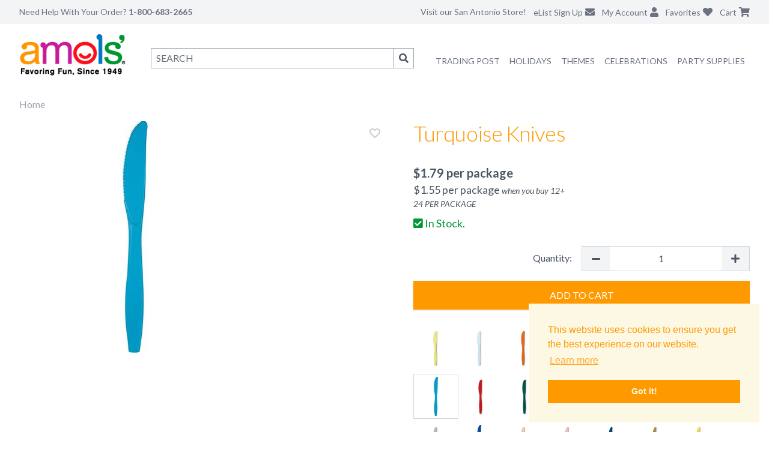

--- FILE ---
content_type: text/html; charset=utf-8
request_url: https://www.amols.com/light-green-tableware/turquoise-knives
body_size: 11582
content:
<!DOCTYPE html><html lang="en"><head><meta charSet="utf-8" data-next-head=""/><meta name="description" content="Brighten any party table with our vibrant solid color plastic Turquoise Knives. These functional party accessories are made out of durable plastic. Match " data-next-head=""/><meta name="keywords" content="" data-next-head=""/><meta name="viewport" content="height=device-height, width=device-width, initial-scale=1.0, minimum-scale=1.0, maximum-scale=1.0, user-scalable=no, target-densitydpi=device-dpi" data-next-head=""/><title data-next-head="">Turquoise Knives | Fiesta Party Supplies</title><link rel="canonical" href="https://www.amols.com/party-supplies/turquoise-knives" data-next-head=""/><meta property="og:title" content="Turquoise Knives | Fiesta Party Supplies" data-next-head=""/><meta property="og:type" content="product" data-next-head=""/><meta property="og:price:amount" content="1.79" data-next-head=""/><meta property="og:price:currency" content="USD" data-next-head=""/><meta property="og:image" content="https://cdn11.bigcommerce.com/s-zyoyn7az6r/products/11678/images/11905/turquoise%252520forks__85524.1728164963.386.513.jpg?c=1" data-next-head=""/><meta charSet="UTF-8"/><meta http-equiv="x-ua-compatible" content="ie=edge"/><link rel="shortcut icon" type="image/vnd.microsoft.icon" href="/icons/favicon.ico"/><link rel="apple-touch-icon" sizes="57x57" href="/icons/apple-icon-57x57.png"/><link rel="apple-touch-icon" sizes="60x60" href="/icons/apple-icon-60x60.png"/><link rel="apple-touch-icon" sizes="72x72" href="/icons/apple-icon-72x72.png"/><link rel="apple-touch-icon" sizes="76x76" href="/icons/apple-icon-76x76.png"/><link rel="apple-touch-icon" sizes="114x114" href="/icons/apple-icon-114x114.png"/><link rel="apple-touch-icon" sizes="120x120" href="/icons/apple-icon-120x120.png"/><link rel="apple-touch-icon" sizes="144x144" href="/icons/apple-icon-144x144.png"/><link rel="apple-touch-icon" sizes="152x152" href="/icons/apple-icon-152x152.png"/><link rel="apple-touch-icon" sizes="180x180" href="/icons/apple-icon-180x180.png"/><meta content="yes" name="apple-mobile-web-app-capable"/><meta name="apple-mobile-web-app-status-bar-style" content="black-translucent"/><link rel="icon" type="image/png" href="/icons/android-icon-192x192.png" sizes="192x192"/><link rel="icon" type="image/png" href="/icons/android-icon-144x144.png" sizes="144x144"/><link rel="icon" type="image/png" href="/icons/android-icon-36x36.png" sizes="36x36"/><link rel="icon" type="image/png" href="/icons/android-icon-48x48.png" sizes="48x48"/><link rel="icon" type="image/png" href="/icons/android-icon-72x72.png" sizes="72x72"/><link rel="icon" type="image/png" href="/icons/android-icon-96x96.png" sizes="96x96"/><link rel="icon" type="image/png" href="/icons/favicon-96x96.png" sizes="96x96"/><link rel="icon" type="image/png" href="/icons/favicon-16x16.png" sizes="16x16"/><link rel="icon" type="image/png" href="/icons/favicon-32x32.png" sizes="32x32"/><link rel="stylesheet" type="text/css" href="https://cdn.jsdelivr.net/npm/cookieconsent@3/build/cookieconsent.min.css"/><link href="https://fonts.googleapis.com/css?family=Lato:100,300,400,700,900,100italic,300italic,400italic,700italic,900italic" rel="stylesheet"/><script defer="" src="https://js.braintreegateway.com/web/dropin/1.18.0/js/dropin.min.js"></script><link href="https://cdnjs.cloudflare.com/ajax/libs/font-awesome/5.15.2/css/all.min.css" rel="stylesheet" media="all"/><script>
    function trackEvent(category, action, label, value) {
      console.log(category, action, label, value);
      if (typeof gtag !== 'undefined') {
        gtag("event", action, {
          event_category: category,
          event_label: label,
          value: value
        });
      }
    }
  </script><script async="" src="https://www.googletagmanager.com/gtag/js?id=G-Q97Z2M59VZ"></script><script>
        window.dataLayer = window.dataLayer || [];
        function gtag(){dataLayer.push(arguments);}
        gtag('js', new Date());

        if ('UA-689181-1' != '') {
          gtag('config', 'UA-689181-1', {
            page_path: window.location.pathname
          });
        }
        if ('AW-1070319156' != '') {
          gtag('config', 'AW-1070319156', {
            page_path: window.location.pathname
          });
        }
        if ('G-Q97Z2M59VZ' != '') {
          gtag('config', 'G-Q97Z2M59VZ', {
            page_path: window.location.pathname
          });
        }
      </script><script>
      !function(f,b,e,v,n,t,s){if(f.fbq)return;n=f.fbq=function(){n.callMethod?
      n.callMethod.apply(n,arguments):n.queue.push(arguments)};if(!f._fbq)f._fbq=n;
      n.push=n;n.loaded=!0;n.version='2.0';n.queue=[];t=b.createElement(e);t.async=!0;
      t.src=v;s=b.getElementsByTagName(e)[0];s.parentNode.insertBefore(t,s)}(window,
      document,'script','https://connect.facebook.net/en_US/fbevents.js');
      // Insert Your Facebook Pixel ID below.
      fbq('init', '1091424711014860');
    </script><script>
      var ALGOLIA_INSIGHTS_SRC = "https://cdn.jsdelivr.net/npm/search-insights@2.1.0";

      !function(e,a,t,n,s,i,c){e.AlgoliaAnalyticsObject=s,e[s]=e[s]||function(){
      (e[s].queue=e[s].queue||[]).push(arguments)},i=a.createElement(t),c=a.getElementsByTagName(t)[0],
      i.async=1,i.src=n,c.parentNode.insertBefore(i,c)
      }(window,document,"script",ALGOLIA_INSIGHTS_SRC,"aa");

      aa('init', {
        appId: 'AW0BR2LES2',
        apiKey: 'db9891a9f3f93dc492d9f5a7bd55f9ff',
      });
    </script><script>
      (function(c,l,a,r,i,t,y){
        c[a]=c[a]||function(){(c[a].q=c[a].q||[]).push(arguments)};
        t=l.createElement(r);t.async=1;t.src="https://www.clarity.ms/tag/"+i;
        y=l.getElementsByTagName(r)[0];y.parentNode.insertBefore(t,y);
      })(window, document, "clarity", "script", "pq6yc08pyj");
    </script><script defer="" type="text/javascript">
      var sa_products_count = 5;
      var sa_date_format = 'F j, Y';
      function saLoadScript(src) {
        var js = window.document.createElement("script");
        js.src = src;
        js.type = "text/javascript";
        document.getElementsByTagName("head")[0].appendChild(js);
      }
    </script><link rel="preload" href="/_next/static/css/9f868a755472c7c5.css" as="style"/><link rel="stylesheet" href="/_next/static/css/9f868a755472c7c5.css" data-n-g=""/><link rel="preload" href="/_next/static/css/0b2fed9b0654ad49.css" as="style"/><link rel="stylesheet" href="/_next/static/css/0b2fed9b0654ad49.css" data-n-p=""/><link rel="preload" href="/_next/static/css/3f9266edb41e27a2.css" as="style"/><link rel="stylesheet" href="/_next/static/css/3f9266edb41e27a2.css" data-n-p=""/><noscript data-n-css=""></noscript><script defer="" nomodule="" src="/_next/static/chunks/polyfills-42372ed130431b0a.js"></script><script src="/_next/static/chunks/webpack-ff47e00feb649964.js" defer=""></script><script src="/_next/static/chunks/framework-3d9cad9dc1d09675.js" defer=""></script><script src="/_next/static/chunks/main-2c962fa433766a16.js" defer=""></script><script src="/_next/static/chunks/pages/_app-79f1cce6f698c894.js" defer=""></script><script src="/_next/static/chunks/974-88734d8d891d3217.js" defer=""></script><script src="/_next/static/chunks/166-a56b46e8071438e1.js" defer=""></script><script src="/_next/static/chunks/966-32e7115b2a946374.js" defer=""></script><script src="/_next/static/chunks/580-29562555097c9a5e.js" defer=""></script><script src="/_next/static/chunks/89-48afe38201f0011e.js" defer=""></script><script src="/_next/static/chunks/802-859ef99ec6d2e6d8.js" defer=""></script><script src="/_next/static/chunks/683-142e7b9336a2f3c1.js" defer=""></script><script src="/_next/static/chunks/119-32088e9a5df8aeb9.js" defer=""></script><script src="/_next/static/chunks/576-81de1f669e28f7d3.js" defer=""></script><script src="/_next/static/chunks/pages/%5B%5B...slug%5D%5D-6f7399ef6e3a895e.js" defer=""></script><script src="/_next/static/ugieaUQ2MKK5J4fL69pDx/_buildManifest.js" defer=""></script><script src="/_next/static/ugieaUQ2MKK5J4fL69pDx/_ssgManifest.js" defer=""></script></head><body><div id="__next"><iframe id="bigcommerceFrame" width="1" height="1" frameBorder="0"></iframe><iframe id="bigcommerceCartSyncFrame" width="1" height="1" frameBorder="0"></iframe><div><noscript><iframe src="https://www.googletagmanager.com/ns.html?id=GTM-MFCHWZCX" height="0" width="0" style="display:none;visibility:hidden"></iframe></noscript><nav class="fixed top-0 left-0 right-0 z-50 bg-white transition-shadow duration-300 "><div class="bg-gray-100"><div class="px-2 mx-auto max-w-7xl lg:px-8"><div class="relative flex items-center justify-between h-16 lg:h-10"><div class="absolute inset-y-0 left-0 flex items-center lg:hidden"><button class="inline-flex items-center justify-center text-gray-400 rounded-md focus:outline-none focus:ring-2 focus:ring-inset focus:ring-gray-400" aria-expanded="false"><span class="sr-only">Open main menu</span><svg class="block w-6 h-6" xmlns="http://www.w3.org/2000/svg" fill="none" viewBox="0 0 24 24" stroke="currentColor" aria-hidden="true"><path stroke-linecap="round" stroke-linejoin="round" stroke-width="2" d="M4 6h16M4 12h16M4 18h16"></path></svg><svg class="hidden w-6 h-6" xmlns="http://www.w3.org/2000/svg" fill="none" viewBox="0 0 24 24" stroke="currentColor" aria-hidden="true"><path stroke-linecap="round" stroke-linejoin="round" stroke-width="2" d="M6 18L18 6M6 6l12 12"></path></svg></button></div><div class="flex flex-1 lg:items-stretch lg:justify-start"><span class="hidden text-sm text-gray-500 lg:inline">Need Help With Your Order? <span class="font-bold">1-800-683-2665</span></span><div class="flex flex-shrink-0 ml-10"><a href="/"><img class="block w-auto h-8 lg:hidden" src="/next_assets/logo.png" alt="Amols"/></a></div></div><div class="absolute inset-y-0 right-0 flex items-center pr-2 lg:static lg:inset-auto lg:ml-6 lg:pr-0"><div class="relative ml-3 lg:hidden"><button class="text-gray-500"><span class="sr-only">Search</span><i class="fa fa-search"></i></button></div><a class="hidden text-sm text-gray-500 lg:inline" href="/about">Visit our San Antonio Store!</a><div class="relative hidden ml-3 lg:block"><a class="text-gray-500" href="/newsletter"><span class="hidden text-sm lg:inline">eList Sign Up</span><i class="ml-1 fa fa-envelope"></i></a></div><div class="relative hidden ml-3 lg:block"><a class="text-gray-500" href="https://shop.amols.com/account.php"><span class="hidden text-sm lg:inline">My Account</span><i class="ml-1 fa fa-user"></i></a></div><div class="relative ml-3"><a class="text-gray-500" href="https://shop.amols.com/wishlist.php"><span class="hidden text-sm lg:inline">Favorites</span><i class="ml-1 fa fa-heart"></i></a></div><div class="relative ml-3"><a class="text-gray-500 relative inline-block" href="https://shop.amols.com/cart.php"><span class="hidden text-sm lg:inline">Cart</span><i class="ml-1 fas fa-shopping-cart"></i></a></div></div></div></div><div class="lg:hidden hidden"><div class="border-t border-b bg-white"><div class="pt-2 pb-3 space-y-1"><ul class="font-light tracking-tight text-gray-500 text-md"><li class="py-2 pl-4 pr-2"><a href="/trading-post">Amols&#x27; Trading Post</a></li><li class="py-2 pl-4 pr-2"><a href="/mexican-party-supplies">Mexican Party Supplies</a></li><li><div class="MobileNavDropdown_listItemClosed__L0NTg"><div class="MobileNavDropdown_listItem__gQJCe"><button class="font-light">Party Themes<span class="MobileNavDropdown_caret__vDl6j"></span></button><div><div class=""><ul><li><a href="/mexican-party-supplies">Mexican Party Supplies</a></li><li><a href="/50s-theme-party-supplies">50s Theme Party Supplies</a></li><li><a href="/60s-70s-theme-party-supplies">60s &amp; 70s Party Supplies</a></li><li><a href="/80s-theme-party-supplies">80s Theme Party Supplies</a></li><li><a href="/casino-theme-party-supplies">Casino Theme Party Supplies</a></li><li><a href="/circus-theme-party-supplies">Circus Theme Party Supplies</a></li><li><a href="/hollywood-theme-party-supplies">Hollywood Party Supplies</a></li><li><a href="/international-party-supplies">International Theme Party Supplies</a></li><li><a href="/luau-theme-party-supplies">Luau Theme Party Supplies</a></li><li><a href="/pirate-theme-party-supplies">Pirate Theme Party Supplies</a></li><li><a href="/safari-theme-party-supplies">Safari Theme Party Supplies</a></li><li><a href="/sports-theme-party-supplies">Sports Theme Party Supplies</a></li><li><a href="/spring-party-supplies">Spring Party Supplies</a></li><li><a href="/western-theme-party-supplies">Western Theme Party Supplies</a></li><li>All <a href="/themes">Party Themes</a></li></ul></div></div></div></div></li><li><div class="MobileNavDropdown_listItemClosed__L0NTg"><div class="MobileNavDropdown_listItem__gQJCe"><button class="font-light">Party Supplies<span class="MobileNavDropdown_caret__vDl6j"></span></button><div><div class=""><ul><li><a href="/party-supplies/balloons">Balloons and Accessories</a></li><li><a href="/party-supplies/bead-necklaces">Bead Necklaces</a></li><li><a href="/party-supplies/confetti-poppers">Confetti Poppers</a></li><li><a href="/party-supplies/crepe-paper">Crepe Paper</a></li><li><a href="/party-supplies/favors-prizes">Favors and Prizes</a></li><li><a href="/party-supplies/gift-bags">Gift Bags and Wraps</a></li><li><a href="/party-supplies/glow-lights">Glow Lights</a></li><li><a href="/party-supplies/hats-headwear">Hats and Headwear</a></li><li><a href="/party-supplies/party-wear">Party Wear</a></li><li><a href="/party-supplies/pinatas">Pinatas</a></li><li><a href="/party-supplies/ribbons-mesh">Ribbons &amp; Mesh</a></li><li><a href="/party-supplies/table-accessories">Tableware</a></li><li><a href="/party-supplies/tickets-wristbands">Tickets</a></li><li><a href="/party-supplies/tissue-paper">Tissue Paper</a></li><li><a href="/party-supplies/wristbands">Wristbands</a></li><li>All <a href="/party-supplies">Party Supplies</a></li></ul></div></div></div></div></li><li><div class="MobileNavDropdown_listItemClosed__L0NTg"><div class="MobileNavDropdown_listItem__gQJCe"><button class="font-light">Celebrations<span class="MobileNavDropdown_caret__vDl6j"></span></button><div><div class=""><ul><li><a href="/anniversary-party-supplies">Anniversary Party Supplies</a></li><li><a href="/baby-shower-party-supplies">Baby Shower Party Supplies</a></li><li><a href="/back-to-school-party-supplies">Back to School Party Supplies</a></li><li><a href="/birthday-party-supplies">Birthday Party Supplies</a></li><li><a href="/graduation-party-supplies">Graduation Party Supplies</a></li><li><a href="/pride-decorations">Pride Party Supplies</a></li><li><a href="/retirement-party-supplies">Retirement Party Supplies</a></li><li><a href="/wedding-decorations-favors">Wedding Decorations &amp; Favors</a></li><li>All <a href="/celebrations">Celebrations</a></li></ul></div></div></div></div></li><li><div class="MobileNavDropdown_listItemClosed__L0NTg"><div class="MobileNavDropdown_listItem__gQJCe"><button class="font-light">Holidays<span class="MobileNavDropdown_caret__vDl6j"></span></button><div><div class=""><ul><li><a href="/valentines-day-party-supplies">Valentine&#x27;s Day Party Supplies</a></li><li><a href="/mardi-gras-party-supplies">Mardi Gras Party Supplies</a></li><li><a href="/st-patricks-day-party-supplies">St. Patrick&#x27;s Day Party Supplies</a></li><li><a href="/easter-party-supplies">Easter Party Supplies</a></li><li><a href="/mexican-party-supplies/cinco-de-mayo">Cinco de Mayo Party Supplies</a></li><li><a href="/mothers-day-party-supplies">Mother&#x27;s Day Party Supplies</a></li><li><a href="/patriotic-party-supplies">Patriotic Party Supplies</a></li><li><a href="/halloween-party-supplies">Halloween Party Supplies &amp; Decorations</a></li><li><a href="/day-of-the-dead-party-supplies">Day of the Dead Party Supplies</a></li><li><a href="/thanksgiving-party-supplies">Thanksgiving Party Supplies</a></li><li><a href="/christmas-party-supplies">Christmas Party Supplies</a></li><li><a href="/new-years-eve-party-supplies">New Year&#x27;s Eve Party Supplies</a></li><li>All <a href="/holidays">Holidays</a></li></ul></div></div></div></div></li><li class="py-2 pl-4 pr-2"><a href="/sale">On Sale</a></li><li class="py-2 pl-4 pr-2 border-t"><a href="https://shop.amols.com/account.php">My Account</a></li><li class="py-2 pl-4 pr-2"><a href="/about">About Amols</a></li><li class="py-2 pl-4 pr-2"><a href="/contact">Contact Us</a></li><li class="py-2 pl-4 pr-2"><a href="/newsletter">eList Sign Up</a></li><li class="py-2 pl-4 pr-2 border-t"><a href="tel:1-800-683-2665"><i class="pr-1 fa fa-phone"></i> 1-800-683-2665</a></li><li class="py-2 pl-4 pr-2"><a href="/about">Visit our San Antonio Store!</a></li></ul></div></div></div></div><div class="hidden lg:block"><div class="px-2 py-4 mx-auto grid max-w-7xl lg:px-8 grid-cols-6"><div><a href="/"><img class="" src="/next_assets/logo.png" alt="Amols"/></a></div><div class="col-span-5"><div class="flex"><div class="relative flex-1"><form class="flex pt-2 pl-4 lg:pt-6"><input title="search" type="search" placeholder="SEARCH" accessKey="4" autoComplete="off" name="query" class="flex-grow px-2 py-1 border border-gray-400"/><button class="hidden px-2 py-1 border border-l-0 border-gray-400 lg:block" type="submit"><span class="fa fa-search"></span><span class="sr-only">Search</span></button></form></div><ul class="flex flex-row pt-8 text-sm text-gray-500 ml-7"><li class="block px-2 pt-1 pb-5 uppercase"><a href="/trading-post">Trading Post</a></li><li class="WideNavDropdown_listItem__Fve18"><a href="/holidays" class="WideNavDropdown_link__VQbJC">Holidays</a><div class="WideNavDropdown_listItemNav__e6ANQ"><div class="border-t py-7 border-amols-orange"><ul><li class="WideNavDropdown_subNavItem__uG_oy"><a href="/valentines-day-party-supplies">Valentine&#x27;s Day Party Supplies</a></li><li class="WideNavDropdown_subNavItem__uG_oy"><a href="/mardi-gras-party-supplies">Mardi Gras Party Supplies</a></li><li class="WideNavDropdown_subNavItem__uG_oy"><a href="/st-patricks-day-party-supplies">St. Patrick&#x27;s Day Party Supplies</a></li><li class="WideNavDropdown_subNavItem__uG_oy"><a href="/easter-party-supplies">Easter Party Supplies</a></li><li class="WideNavDropdown_subNavItem__uG_oy"><a href="/mexican-party-supplies/cinco-de-mayo">Cinco de Mayo Party Supplies</a></li><li class="WideNavDropdown_subNavItem__uG_oy"><a href="/mothers-day-party-supplies">Mother&#x27;s Day Party Supplies</a></li><li class="WideNavDropdown_subNavItem__uG_oy"><a href="/patriotic-party-supplies">Patriotic Party Supplies</a></li><li class="WideNavDropdown_subNavItem__uG_oy"><a href="/halloween-party-supplies">Halloween Party Supplies &amp; Decorations</a></li><li class="WideNavDropdown_subNavItem__uG_oy"><a href="/day-of-the-dead-party-supplies">Day of the Dead Party Supplies</a></li><li class="WideNavDropdown_subNavItem__uG_oy"><a href="/thanksgiving-party-supplies">Thanksgiving Party Supplies</a></li><li class="WideNavDropdown_subNavItem__uG_oy"><a href="/christmas-party-supplies">Christmas Party Supplies</a></li><li class="WideNavDropdown_subNavItem__uG_oy"><a href="/new-years-eve-party-supplies">New Year&#x27;s Eve Party Supplies</a></li></ul></div></div></li><li class="WideNavDropdown_listItem__Fve18"><a href="/themes" class="WideNavDropdown_link__VQbJC">Themes</a><div class="WideNavDropdown_listItemNav__e6ANQ"><div class="border-t py-7 border-amols-orange"><ul><li class="WideNavDropdown_subNavItem__uG_oy"><a href="/mexican-party-supplies">Mexican Party Supplies</a></li><li class="WideNavDropdown_subNavItem__uG_oy"><a href="/50s-theme-party-supplies">50s Theme Party Supplies</a></li><li class="WideNavDropdown_subNavItem__uG_oy"><a href="/60s-70s-theme-party-supplies">60s &amp; 70s Party Supplies</a></li><li class="WideNavDropdown_subNavItem__uG_oy"><a href="/80s-theme-party-supplies">80s Theme Party Supplies</a></li><li class="WideNavDropdown_subNavItem__uG_oy"><a href="/casino-theme-party-supplies">Casino Theme Party Supplies</a></li><li class="WideNavDropdown_subNavItem__uG_oy"><a href="/circus-theme-party-supplies">Circus Theme Party Supplies</a></li><li class="WideNavDropdown_subNavItem__uG_oy"><a href="/hollywood-theme-party-supplies">Hollywood Party Supplies</a></li><li class="WideNavDropdown_subNavItem__uG_oy"><a href="/international-party-supplies">International Theme Party Supplies</a></li><li class="WideNavDropdown_subNavItem__uG_oy"><a href="/luau-theme-party-supplies">Luau Theme Party Supplies</a></li><li class="WideNavDropdown_subNavItem__uG_oy"><a href="/pirate-theme-party-supplies">Pirate Theme Party Supplies</a></li><li class="WideNavDropdown_subNavItem__uG_oy"><a href="/safari-theme-party-supplies">Safari Theme Party Supplies</a></li><li class="WideNavDropdown_subNavItem__uG_oy"><a href="/sports-theme-party-supplies">Sports Theme Party Supplies</a></li><li class="WideNavDropdown_subNavItem__uG_oy"><a href="/spring-party-supplies">Spring Party Supplies</a></li><li class="WideNavDropdown_subNavItem__uG_oy"><a href="/western-theme-party-supplies">Western Theme Party Supplies</a></li></ul></div></div></li><li class="WideNavDropdown_listItem__Fve18"><a href="/celebrations" class="WideNavDropdown_link__VQbJC">Celebrations</a><div class="WideNavDropdown_listItemNav__e6ANQ"><div class="border-t py-7 border-amols-orange"><ul><li class="WideNavDropdown_subNavItem__uG_oy"><a href="/anniversary-party-supplies">Anniversary Party Supplies</a></li><li class="WideNavDropdown_subNavItem__uG_oy"><a href="/baby-shower-party-supplies">Baby Shower Party Supplies</a></li><li class="WideNavDropdown_subNavItem__uG_oy"><a href="/back-to-school-party-supplies">Back to School Party Supplies</a></li><li class="WideNavDropdown_subNavItem__uG_oy"><a href="/birthday-party-supplies">Birthday Party Supplies</a></li><li class="WideNavDropdown_subNavItem__uG_oy"><a href="/graduation-party-supplies">Graduation Party Supplies</a></li><li class="WideNavDropdown_subNavItem__uG_oy"><a href="/pride-decorations">Pride Party Supplies</a></li><li class="WideNavDropdown_subNavItem__uG_oy"><a href="/retirement-party-supplies">Retirement Party Supplies</a></li><li class="WideNavDropdown_subNavItem__uG_oy"><a href="/wedding-decorations-favors">Wedding Decorations &amp; Favors</a></li></ul></div></div></li><li class="WideNavDropdown_listItem__Fve18"><a href="/party-supplies" class="WideNavDropdown_link__VQbJC">Party Supplies</a><div class="WideNavDropdown_listItemNav__e6ANQ"><div class="border-t py-7 border-amols-orange"><ul><li class="WideNavDropdown_subNavItem__uG_oy"><a href="/party-supplies/balloons">Balloons and Accessories</a></li><li class="WideNavDropdown_subNavItem__uG_oy"><a href="/party-supplies/bead-necklaces">Bead Necklaces</a></li><li class="WideNavDropdown_subNavItem__uG_oy"><a href="/party-supplies/confetti-poppers">Confetti Poppers</a></li><li class="WideNavDropdown_subNavItem__uG_oy"><a href="/party-supplies/crepe-paper">Crepe Paper</a></li><li class="WideNavDropdown_subNavItem__uG_oy"><a href="/party-supplies/favors-prizes">Favors and Prizes</a></li><li class="WideNavDropdown_subNavItem__uG_oy"><a href="/party-supplies/gift-bags">Gift Bags and Wraps</a></li><li class="WideNavDropdown_subNavItem__uG_oy"><a href="/party-supplies/glow-lights">Glow Lights</a></li><li class="WideNavDropdown_subNavItem__uG_oy"><a href="/party-supplies/hats-headwear">Hats and Headwear</a></li><li class="WideNavDropdown_subNavItem__uG_oy"><a href="/party-supplies/party-wear">Party Wear</a></li><li class="WideNavDropdown_subNavItem__uG_oy"><a href="/party-supplies/pinatas">Pinatas</a></li><li class="WideNavDropdown_subNavItem__uG_oy"><a href="/party-supplies/ribbons-mesh">Ribbons &amp; Mesh</a></li><li class="WideNavDropdown_subNavItem__uG_oy"><a href="/party-supplies/table-accessories">Tableware</a></li><li class="WideNavDropdown_subNavItem__uG_oy"><a href="/party-supplies/tickets-wristbands">Tickets</a></li><li class="WideNavDropdown_subNavItem__uG_oy"><a href="/party-supplies/tissue-paper">Tissue Paper</a></li><li class="WideNavDropdown_subNavItem__uG_oy"><a href="/party-supplies/wristbands">Wristbands</a></li></ul></div></div></li><li class="pt-1 pb-5"></li></ul></div></div></div></div></nav><div class="h-16 lg:h-40"></div><div id="mainHidable" class="px-2 mx-auto max-w-7xl lg:px-8"><div class="relative"><ul class="DepartmentBreadcrumb_breadcrumb__E7xyR"><li><a href="/">Home</a></li></ul></div><div class="md:hidden"><h1 class="pb-8 tracking-tight font-light text-amols-orange text-2xl md:text-4xl undefined ">Turquoise Knives</h1></div><div class="md:grid grid-cols-2"><div class="relative pb-12"><img src="https://cdn11.bigcommerce.com/s-zyoyn7az6r/products/11678/images/11905/turquoise%252520forks__85524.1728164963.386.513.jpg?c=1" data-zoom="https://cdn11.bigcommerce.com/s-zyoyn7az6r/products/11678/images/11905/turquoise%252520forks__85524.1728164963.1280.1280.jpg?c=1" class="mx-auto zoom-image md:mx-0 transition-all duration-500"/><div></div></div><div class="md:pl-12"><div class="hidden md:block"><h1 class="pb-8 tracking-tight font-light text-amols-orange text-2xl md:text-4xl undefined ">Turquoise Knives</h1></div><div class=""><div class="text-xl font-bold">$<!-- -->1.79<!-- --> <!-- -->per package</div><div class="text-lg">$<!-- -->1.55<!-- --> <!-- -->per package<!-- --> <span class="text-sm italic">when you buy <!-- -->12<!-- -->+</span></div></div><div class="text-sm italic uppercase">24<!-- --> per package</div><div class="py-2"><div class="text-lg text-amols-green"><span class="fa fa-check-square"></span> In Stock.</div></div><form class="py-4"><label class="grid grid-cols-3 md:grid-cols-2"><span class="mt-2 mr-4 block text-right">Quantity:</span><div class="border flex border-gray-300 inline-block mb-1 col-span-2 md:col-span-1"><button class="flex-initial bg-gray-100 px-4 py-2"><span class="fa fa-minus"></span></button><input class="flex-1 text-center border-0 w-1 " type="number" min="1" value="1"/><button class="flex-initial bg-gray-100 px-4 py-2"><span class="fa fa-plus"></span></button></div></label><button class="uppercase shadow py-3 my-3 Button_primary__FidrN w-full p-2"><img class="mx-auto w-7" src="/next_assets/loading-spin-on-orange.gif" alt="Loading..."/></button></form><div id="productQandAAttrs"></div><ul><li class=" relative border-gray-300 inline-block p-1"><a class="block w-full h-full" href="/party-supplies/yellow-knives"><img src="https://cdn11.bigcommerce.com/s-zyoyn7az6r/products/12358/images/6873/MP6Y__29617.1707071422.220.290.jpg?c=1" style="width:65px;height:65px"/></a></li><li class=" relative border-gray-300 inline-block p-1"><a class="block w-full h-full" href="/party-supplies/light-blue-knives"><img src="https://cdn11.bigcommerce.com/s-zyoyn7az6r/products/11247/images/11281/MP6LB__66247.1728162895.220.290.jpg?c=1" style="width:65px;height:65px"/></a></li><li class=" relative border-gray-300 inline-block p-1"><a class="block w-full h-full" href="/party-supplies/orange-knives"><img src="https://cdn11.bigcommerce.com/s-zyoyn7az6r/products/12357/images/6868/MP6O__86207.1707071404.220.290.jpg?c=1" style="width:65px;height:65px"/></a></li><li class=" relative border-gray-300 inline-block p-1"><a class="block w-full h-full" href="/party-supplies/lime-green-knives"><img src="https://cdn11.bigcommerce.com/s-zyoyn7az6r/products/11985/images/11282/MP6LG__70763.1728162896.220.290.jpg?c=1" style="width:65px;height:65px"/></a></li><li class=" relative border-gray-300 inline-block p-1"><a class="block w-full h-full" href="/party-supplies/golden-yellow-knives"><img src="https://cdn11.bigcommerce.com/s-zyoyn7az6r/products/12215/images/6863/MP6GY__59292.1707071383.220.290.jpg?c=1" style="width:65px;height:65px"/></a></li><li class=" relative border-gray-300 inline-block p-1"><a class="block w-full h-full" href="/party-supplies/white-knives"><img src="https://cdn11.bigcommerce.com/s-zyoyn7az6r/products/12347/images/6872/MP6W__26002.1707071420.220.290.jpg?c=1" style="width:65px;height:65px"/></a></li><li class=" relative border-gray-300 inline-block p-1"><a class="block w-full h-full" href="/party-supplies/green-knives"><img src="https://cdn11.bigcommerce.com/s-zyoyn7az6r/products/9144/images/11279/MP6G__37562.1728162893.220.290.jpg?c=1" style="width:65px;height:65px"/></a></li><li class="border relative border-gray-300 inline-block p-1"><a class="block w-full h-full" href="/party-supplies/turquoise-knives"><img src="https://cdn11.bigcommerce.com/s-zyoyn7az6r/products/11678/images/11905/turquoise%252520forks__85524.1728164963.220.290.jpg?c=1" style="width:65px;height:65px"/></a></li><li class=" relative border-gray-300 inline-block p-1"><a class="block w-full h-full" href="/party-supplies/red-knives"><img src="https://cdn11.bigcommerce.com/s-zyoyn7az6r/products/8851/images/11287/MP6R__39265.1728162899.220.290.jpg?c=1" style="width:65px;height:65px"/></a></li><li class=" relative border-gray-300 inline-block p-1"><a class="block w-full h-full" href="/party-supplies/hunter-green-knives"><img src="https://cdn11.bigcommerce.com/s-zyoyn7az6r/products/12348/images/6864/MP6HG__56820.1707071386.220.290.jpg?c=1" style="width:65px;height:65px"/></a></li><li class=" relative border-gray-300 inline-block p-1"><a class="block w-full h-full" href="/party-supplies/black-knives"><img src="https://cdn11.bigcommerce.com/s-zyoyn7az6r/products/11730/images/11277/MP6BK__62526.1728162892.220.290.jpg?c=1" style="width:65px;height:65px"/></a></li><li class=" relative border-gray-300 inline-block p-1"><a class="block w-full h-full" href="/party-supplies/purple-knives"><img src="https://cdn11.bigcommerce.com/s-zyoyn7az6r/products/11760/images/11286/MP6PL__67798.1728162899.220.290.jpg?c=1" style="width:65px;height:65px"/></a></li><li class=" relative border-gray-300 inline-block p-1"><a class="block w-full h-full" href="/party-supplies/hot-pink-knives"><img src="https://cdn11.bigcommerce.com/s-zyoyn7az6r/products/9355/images/11280/MP6HP__83687.1728162894.220.290.jpg?c=1" style="width:65px;height:65px"/></a></li><li class=" relative border-gray-300 inline-block p-1"><a class="block w-full h-full" href="/party-supplies/clear-knives"><img src="https://cdn11.bigcommerce.com/s-zyoyn7az6r/products/11995/images/11278/MP6CL__85778.1728162892.220.290.jpg?c=1" style="width:65px;height:65px"/></a></li><li class=" relative border-gray-300 inline-block p-1"><a class="block w-full h-full" href="/party-supplies/metallic-silver-knives"><img src="https://cdn11.bigcommerce.com/s-zyoyn7az6r/products/12359/images/6871/MP6S__65539.1707071418.220.290.jpg?c=1" style="width:65px;height:65px"/></a></li><li class=" relative border-gray-300 inline-block p-1"><a class="block w-full h-full" href="/party-supplies/royal-blue-knives"><img src="https://cdn11.bigcommerce.com/s-zyoyn7az6r/products/12360/images/6870/royal%252520blue%252520knives__57155.1707071414.220.290.jpg?c=1" style="width:65px;height:65px"/></a></li><li class=" relative border-gray-300 inline-block p-1"><a class="block w-full h-full" href="/party-supplies/peach-knives"><img src="https://cdn11.bigcommerce.com/s-zyoyn7az6r/products/12355/images/6869/MP6PE__33741.1707071409.220.290.jpg?c=1" style="width:65px;height:65px"/></a></li><li class=" relative border-gray-300 inline-block p-1"><a class="block w-full h-full" href="/party-supplies/pink-knives"><img src="https://cdn11.bigcommerce.com/s-zyoyn7az6r/products/11251/images/11285/MP6P__51255.1728162898.220.290.jpg?c=1" style="width:65px;height:65px"/></a></li><li class=" relative border-gray-300 inline-block p-1"><a class="block w-full h-full" href="/party-supplies/navy-blue-knives"><img src="https://cdn11.bigcommerce.com/s-zyoyn7az6r/products/12346/images/6867/MP6NB__12007.1707071402.220.290.jpg?c=1" style="width:65px;height:65px"/></a></li><li class=" relative border-gray-300 inline-block p-1"><a class="block w-full h-full" href="/party-supplies/metallic-gold-knives"><img src="https://cdn11.bigcommerce.com/s-zyoyn7az6r/products/11280/images/11284/MP6MG__90232.1728162897.220.290.jpg?c=1" style="width:65px;height:65px"/></a></li><li class=" relative border-gray-300 inline-block p-1"><a class="block w-full h-full" href="/party-supplies/lemon-yellow-knives"><img src="https://cdn11.bigcommerce.com/s-zyoyn7az6r/products/11682/images/11283/MP6LY__42755.1728162896.220.290.jpg?c=1" style="width:65px;height:65px"/></a></li><li class=" relative border-gray-300 inline-block p-1"><a class="block w-full h-full" href="/party-supplies/lavender-knives"><img src="https://cdn11.bigcommerce.com/s-zyoyn7az6r/products/12356/images/6866/MP6L__19677.1707071392.220.290.jpg?c=1" style="width:65px;height:65px"/></a></li><li class=" relative border-gray-300 inline-block p-1"><a class="block w-full h-full" href="/party-supplies/ivory-knives"><img src="https://cdn11.bigcommerce.com/s-zyoyn7az6r/products/12345/images/6865/MP6IV__59547.1707071390.220.290.jpg?c=1" style="width:65px;height:65px"/></a></li></ul><div id="productQandADetails" class="ProductDetails_smallDesc__Ngo_1"></div><div class="md:border-0 border border-gray-300 my-4"><div class="md:hidden bg-gray-100 p-3 text-md">View Product Description <span class="float-right fa fa-info-circle"></span></div><div class="hidden md:block"><div class="p-3 border-t border-gray-300 md:border-0"><div class="ProductDetails_desc__Dnarf"><p>Brighten any party table with our vibrant solid color plastic Turquoise Knives. These functional party accessories are made out of durable plastic. Match the color theme of your party or event with our solid color plastic knives.</p><ul><li>24 knives per package</li><li>Washable and reusable</li><li>Size: 6" long</li></ul></div>Item #<!-- -->MP6T</div></div></div></div></div><div id="tout1_pdp_4Tell" data-products="MP6T" class="4Tell-delay"></div><div id="review_header"></div><div id="product_page"></div><div id="tout2_pdp_4Tell" data-products="MP6T" class="4Tell-delay"></div><section class="CategoryCallout_categoryCallout__XIicD"><div class="CategoryCallout_container__enQMq"><div class="CategoryCallout_headerWrapper__GqT42"><div class="CategoryCallout_header__RtFn6"><h2 class="CategoryCallout_title__A9Z1s">More From This Department</h2></div></div><div class="CategoryCallout_carouselWrapper__6yQ48"><div class="CategoryCallout_productsContainer__8E42t"><div class="CategoryCallout_productsTrack__LAqFn"><div class="CategoryCallout_productItem__V1nWV"><div class="animate-pulse"><div class="bg-gray-200 h-48 w-full rounded"></div><div class="mt-2 bg-gray-200 h-4 w-3/4 rounded"></div><div class="mt-1 bg-gray-200 h-4 w-1/2 rounded"></div></div></div><div class="CategoryCallout_productItem__V1nWV"><div class="animate-pulse"><div class="bg-gray-200 h-48 w-full rounded"></div><div class="mt-2 bg-gray-200 h-4 w-3/4 rounded"></div><div class="mt-1 bg-gray-200 h-4 w-1/2 rounded"></div></div></div><div class="CategoryCallout_productItem__V1nWV"><div class="animate-pulse"><div class="bg-gray-200 h-48 w-full rounded"></div><div class="mt-2 bg-gray-200 h-4 w-3/4 rounded"></div><div class="mt-1 bg-gray-200 h-4 w-1/2 rounded"></div></div></div><div class="CategoryCallout_productItem__V1nWV"><div class="animate-pulse"><div class="bg-gray-200 h-48 w-full rounded"></div><div class="mt-2 bg-gray-200 h-4 w-3/4 rounded"></div><div class="mt-1 bg-gray-200 h-4 w-1/2 rounded"></div></div></div><div class="CategoryCallout_productItem__V1nWV"><div class="animate-pulse"><div class="bg-gray-200 h-48 w-full rounded"></div><div class="mt-2 bg-gray-200 h-4 w-3/4 rounded"></div><div class="mt-1 bg-gray-200 h-4 w-1/2 rounded"></div></div></div></div></div></div></div></section><section class="CategoryCallout_categoryCallout__XIicD"><div class="CategoryCallout_container__enQMq"><div class="CategoryCallout_headerWrapper__GqT42"><div class="CategoryCallout_header__RtFn6"><h2 class="CategoryCallout_title__A9Z1s">Similar Products</h2></div></div><div class="CategoryCallout_carouselWrapper__6yQ48"><div class="CategoryCallout_productsContainer__8E42t"><div class="CategoryCallout_productsTrack__LAqFn"><div class="CategoryCallout_productItem__V1nWV"><div class="animate-pulse"><div class="bg-gray-200 h-48 w-full rounded"></div><div class="mt-2 bg-gray-200 h-4 w-3/4 rounded"></div><div class="mt-1 bg-gray-200 h-4 w-1/2 rounded"></div></div></div><div class="CategoryCallout_productItem__V1nWV"><div class="animate-pulse"><div class="bg-gray-200 h-48 w-full rounded"></div><div class="mt-2 bg-gray-200 h-4 w-3/4 rounded"></div><div class="mt-1 bg-gray-200 h-4 w-1/2 rounded"></div></div></div><div class="CategoryCallout_productItem__V1nWV"><div class="animate-pulse"><div class="bg-gray-200 h-48 w-full rounded"></div><div class="mt-2 bg-gray-200 h-4 w-3/4 rounded"></div><div class="mt-1 bg-gray-200 h-4 w-1/2 rounded"></div></div></div><div class="CategoryCallout_productItem__V1nWV"><div class="animate-pulse"><div class="bg-gray-200 h-48 w-full rounded"></div><div class="mt-2 bg-gray-200 h-4 w-3/4 rounded"></div><div class="mt-1 bg-gray-200 h-4 w-1/2 rounded"></div></div></div><div class="CategoryCallout_productItem__V1nWV"><div class="animate-pulse"><div class="bg-gray-200 h-48 w-full rounded"></div><div class="mt-2 bg-gray-200 h-4 w-3/4 rounded"></div><div class="mt-1 bg-gray-200 h-4 w-1/2 rounded"></div></div></div></div></div></div></div></section></div><footer class="mt-12 bg-gray-100"><div class="p-2 mx-auto text-gray-500 max-w-7xl md:p-6 lg:p-8"><div class="md:grid md:grid-cols-4"><section class="md:col-span-3"><span class="hidden pb-2 text-lg md:block">Info</span><ul class="py-2 text-sm md:grid md:grid-flow-col"><li class="p-2 border-b border-white md:p-0 md:border-0 md:inline-block"><a href="/about">About Amols</a></li><li class="p-2 border-b border-white md:p-0 md:border-0 md:inline-block"><a href="/shipping">Shipping</a></li><li class="p-2 border-b border-white md:p-0 md:border-0 md:inline-block"><a href="/terms">Terms of Use</a></li><li class="p-2 border-b border-white md:p-0 md:border-0 md:inline-block"><a href="/returns">Return Policy</a></li><li class="p-2 border-b border-white md:p-0 md:border-0 md:inline-block"><a href="/contact">Contact Us</a></li><li class="p-2 border-b border-white md:p-0 md:border-0 md:inline-block"><a href="/privacy">Privacy Policy</a></li><li class="p-2 border-b border-white md:p-0 md:border-0 md:inline-block"><a href="/browse/sitemap">Site Map</a></li><li class="p-2 border-b border-white md:p-0 md:border-0 md:inline-block"><a href="/blog">Blog</a></li></ul><div class="w-full"><img class="mx-auto md-mx-0 md:inline-block" src="/next_assets/cards-color.png"/><img class="mx-auto md:mx-0 md:inline-block" src="/next_assets/paypal.png"/></div></section><section class="flex justify-center md:justify-end"><div><span class="block pt-4 pb-2 text-lg text-center md:text-left">Follow Us</span><ul class="text-2xl"><li class="inline-block pr-2"><a href="http://instagram.com/amolsfiesta/" target="_blank"><span class="fab fa-instagram"></span><span class="sr-only">Instagram</span></a></li><li class="inline-block pr-2"><a href="http://pinterest.com/amolsfiesta/" target="_blank"><span class="fab fa-pinterest"></span><span class="sr-only">Pinterest</span></a></li><li class="inline-block pr-2"><a href="http://www.facebook.com/amolsfiesta" target="_blank"><span class="fab fa-facebook"></span><span class="sr-only">Facebook</span></a></li><li class="inline-block pr-2"><a href="http://www.twitter.com/amolsfiesta" target="_blank"><span class="fab fa-twitter"></span><span class="sr-only">Twitter</span></a></li><li class="inline-block"><a href="http://www.yelp.com/biz/amols-party-and-fiesta-supplies-san-antonio" target="_blank"><span class="fab fa-yelp"></span><span class="sr-only">yelp</span></a></li></ul></div></section><section class="pt-5 col-span-2"><div class="w-full"><a href="https://www.shopperapproved.com/reviews/amols.com" class="shopperlink inline-block text-center md:text-left"><img src="https://www.shopperapproved.com/award/images/7056-sm-bottom-medal-black.png" style="border:0" alt="5 Star Excellence award from Shopper Approved for collecting at least 100 5 star reviews"/></a><span class="inline-block" id="siteseal"><script async="" type="text/javascript" src="https://seal.godaddy.com/getSeal?sealID=jgPu1SwHSQPuAMY3msRycoGSQufbbP8YTK6onQVmTw34PCm91oyy370o27Xt"></script></span></div></section><section class="text-center col-span-2 md:flex md:justify-end"><img src="/next_assets/best_of_2016.png" class="inline-block w-24 m-1"/><img src="/next_assets/best_of_2017.png" class="inline-block w-24 m-1"/><img src="/next_assets/best_of_2018.png" class="inline-block w-24 m-1"/><img src="/next_assets/best_of_2020.png" class="inline-block w-24 m-1"/><img src="/next_assets/best_of_2023.png" class="inline-block w-24 m-1"/><img src="/next_assets/best_of_2025.jpg" class="inline-block w-24 m-1"/></section></div><span class="text-xs">© <!-- -->2026<!-- --> Amols&#x27; Specialty Inc, All Rights Reserved. <a href="/browse/sitemap">Site Map</a></span></div></footer></div></div><script id="__NEXT_DATA__" type="application/json">{"props":{"pageProps":{"partySet":null,"product":{"id":11678,"name":"Turquoise Knives","type":"physical","sku":"MP6T","description":"\u003cp\u003eBrighten any party table with our vibrant solid color plastic Turquoise Knives. These functional party accessories are made out of durable plastic. Match the color theme of your party or event with our solid color plastic knives.\u003c/p\u003e\u003cul\u003e\u003cli\u003e24 knives per package\u003c/li\u003e\u003cli\u003eWashable and reusable\u003c/li\u003e\u003cli\u003eSize: 6\" long\u003c/li\u003e\u003c/ul\u003e","weight":0,"width":0,"depth":0,"height":0,"price":1.79,"costPrice":1.03,"retailPrice":1.79,"salePrice":0,"mapPrice":0,"taxClassId":0,"productTaxCode":"","calculatedPrice":1.79,"categories":[153,276,348],"brandId":85,"optionSetId":null,"optionSetDisplay":"right","inventoryLevel":17,"inventoryWarningLevel":0,"inventoryTracking":"none","reviewsRatingSum":0,"reviewsCount":0,"totalSold":2,"fixedCostShippingPrice":0,"isFreeShipping":false,"isVisible":true,"isFeatured":false,"relatedProducts":[-1],"warranty":"","binPickingNumber":"","layoutFile":"","upc":"073525809748","mpn":"","gtin":"","dateLastImported":null,"searchKeywords":"","availability":"preorder","availabilityDescription":"10 days - 2 weeks","giftWrappingOptionsType":"any","giftWrappingOptionsList":[],"sortOrder":0,"condition":"New","isConditionShown":false,"orderQuantityMinimum":0,"orderQuantityMaximum":0,"pageTitle":"","metaKeywords":[],"metaDescription":"Brighten any party table with our vibrant solid color plastic Turquoise Knives. These functional party accessories are made out of durable plastic. Match ","dateCreated":"2024-02-02T05:09:07+00:00","dateModified":"2026-01-20T12:40:49+00:00","viewCount":0,"preorderReleaseDate":null,"preorderMessage":"","isPreorderOnly":false,"isPriceHidden":false,"priceHiddenLabel":"","customUrl":{"url":"/products/turquoise-knives","isCustomized":false},"baseVariantId":11783,"openGraphType":"product","openGraphTitle":"","openGraphDescription":"","openGraphUseMetaDescription":true,"openGraphUseProductName":true,"openGraphUseImage":true,"variants":[{"id":11783,"productId":11678,"sku":"MP6T","skuId":null,"price":1.79,"calculatedPrice":1.79,"salePrice":0,"retailPrice":1.79,"mapPrice":0,"weight":0,"width":0,"height":0,"depth":0,"isFreeShipping":false,"fixedCostShippingPrice":0,"calculatedWeight":0,"purchasingDisabled":false,"purchasingDisabledMessage":"","imageUrl":"https://cdn11.bigcommerce.com/s-zyoyn7az6r/products/11678/images/11905/turquoise%252520forks__85524.1728164963.386.513.jpg?c=1","costPrice":1.03,"upc":"073525809748","mpn":"","gtin":"","inventoryLevel":17,"inventoryWarningLevel":0,"binPickingNumber":"","optionValues":[]}],"images":[{"id":11905,"productId":11678,"isThumbnail":true,"sortOrder":0,"description":"","imageFile":"v/347/turquoise%20forks__85524.jpg","urlZoom":"https://cdn11.bigcommerce.com/s-zyoyn7az6r/products/11678/images/11905/turquoise%252520forks__85524.1728164963.1280.1280.jpg?c=1","urlStandard":"https://cdn11.bigcommerce.com/s-zyoyn7az6r/products/11678/images/11905/turquoise%252520forks__85524.1728164963.386.513.jpg?c=1","urlThumbnail":"https://cdn11.bigcommerce.com/s-zyoyn7az6r/products/11678/images/11905/turquoise%252520forks__85524.1728164963.220.290.jpg?c=1","urlTiny":"https://cdn11.bigcommerce.com/s-zyoyn7az6r/products/11678/images/11905/turquoise%252520forks__85524.1728164963.44.58.jpg?c=1","dateModified":"2024-10-05T21:49:23+00:00"}],"customFields":[{"id":10308,"name":"color_family","value":"Teal \u0026 Turquoise"},{"id":10309,"name":"color_detail","value":"Turquoise"},{"id":10310,"name":"volume_text","value":"per package"},{"id":10311,"name":"package_size","value":"24"},{"id":2856927,"name":"color_hex","value":"#40E0D0"},{"id":4301703,"name":"rank","value":"0.000581"},{"id":4357729,"name":"lowest_price","value":"1.55"},{"id":4370952,"name":"rating_avg","value":"0.0"},{"id":4385400,"name":"canonical_url","value":"/party-supplies/turquoise-knives"},{"id":13427202,"name":"inventory_cutoff","value":"3"}],"bulkPricingRules":[],"itemCode":"MP6T","groupingId":"MP6T","imageUrls":["https://cdn11.bigcommerce.com/s-zyoyn7az6r/products/11678/images/11905/turquoise%252520forks__85524.1728164963.386.513.jpg?c=1"],"imageLargeUrls":["https://cdn11.bigcommerce.com/s-zyoyn7az6r/products/11678/images/11905/turquoise%252520forks__85524.1728164963.1280.1280.jpg?c=1"],"thumbnailUrl":"https://cdn11.bigcommerce.com/s-zyoyn7az6r/products/11678/images/11905/turquoise%252520forks__85524.1728164963.220.290.jpg?c=1","topCategory":"Tableware","providesFreeShipping":false,"colorFamily":"Teal \u0026 Turquoise","colorDetail":"Turquoise","volumeText":"per package","packageSize":24,"colorHex":"#40E0D0","rank":0.000581,"lowestPrice":1.55,"ratingAvg":"0.0","canonicalUrl":"/party-supplies/turquoise-knives","inventoryCutoff":3,"msrp":1.79,"onSale":false,"finalPrice":1.79,"hasDiscount":true,"productOptions":[{"position":0,"option":{"path":"/products/turquoise-knives","thumbnailUrl":"https://cdn11.bigcommerce.com/s-zyoyn7az6r/products/11678/images/11905/turquoise%252520forks__85524.1728164963.386.513.jpg?c=1"}}],"outOfStockMessage":"Out Of Stock","isLowStock":false,"isOutOfStock":false,"inStock":true,"availableForPurchase":true,"canBackorder":true,"requiresBackorder":false,"discountPrice1":1.55,"discountQty1":12,"productAssociations":[{"path":"/party-supplies/yellow-knives","itemCode":"MP6Y","thumbnailUrl":"https://cdn11.bigcommerce.com/s-zyoyn7az6r/products/12358/images/6873/MP6Y__29617.1707071422.220.290.jpg?c=1","inStock":true,"colorOptionName":"Yellow","sizeOptionName":"","productColor":"Yellow","sizeName":""},{"path":"/party-supplies/light-blue-knives","itemCode":"MP6LB","thumbnailUrl":"https://cdn11.bigcommerce.com/s-zyoyn7az6r/products/11247/images/11281/MP6LB__66247.1728162895.220.290.jpg?c=1","inStock":true,"colorOptionName":"Light Blue","sizeOptionName":"","productColor":"Blue","sizeName":""},{"path":"/party-supplies/orange-knives","itemCode":"MP6O","thumbnailUrl":"https://cdn11.bigcommerce.com/s-zyoyn7az6r/products/12357/images/6868/MP6O__86207.1707071404.220.290.jpg?c=1","inStock":true,"colorOptionName":"Orange","sizeOptionName":"","productColor":"Orange","sizeName":""},{"path":"/party-supplies/lime-green-knives","itemCode":"MP6LG","thumbnailUrl":"https://cdn11.bigcommerce.com/s-zyoyn7az6r/products/11985/images/11282/MP6LG__70763.1728162896.220.290.jpg?c=1","inStock":true,"colorOptionName":"Lime Green","sizeOptionName":"","productColor":"Green","sizeName":""},{"path":"/party-supplies/golden-yellow-knives","itemCode":"MP6GY","thumbnailUrl":"https://cdn11.bigcommerce.com/s-zyoyn7az6r/products/12215/images/6863/MP6GY__59292.1707071383.220.290.jpg?c=1","inStock":true,"colorOptionName":"Golden Yellow","sizeOptionName":"","productColor":"Yellow","sizeName":""},{"path":"/party-supplies/white-knives","itemCode":"MP6W","thumbnailUrl":"https://cdn11.bigcommerce.com/s-zyoyn7az6r/products/12347/images/6872/MP6W__26002.1707071420.220.290.jpg?c=1","inStock":true,"colorOptionName":"White","sizeOptionName":"","productColor":"White","sizeName":""},{"path":"/party-supplies/green-knives","itemCode":"MP6G","thumbnailUrl":"https://cdn11.bigcommerce.com/s-zyoyn7az6r/products/9144/images/11279/MP6G__37562.1728162893.220.290.jpg?c=1","inStock":true,"colorOptionName":"Green","sizeOptionName":"","productColor":"Green","sizeName":""},{"path":"/party-supplies/turquoise-knives","itemCode":"MP6T","thumbnailUrl":"https://cdn11.bigcommerce.com/s-zyoyn7az6r/products/11678/images/11905/turquoise%252520forks__85524.1728164963.220.290.jpg?c=1","inStock":true,"colorOptionName":"Turquoise","sizeOptionName":"","productColor":"Teal \u0026 Turquoise","sizeName":""},{"path":"/party-supplies/red-knives","itemCode":"MP6R","thumbnailUrl":"https://cdn11.bigcommerce.com/s-zyoyn7az6r/products/8851/images/11287/MP6R__39265.1728162899.220.290.jpg?c=1","inStock":true,"colorOptionName":"Red","sizeOptionName":"","productColor":"Red","sizeName":""},{"path":"/party-supplies/hunter-green-knives","itemCode":"MP6HG","thumbnailUrl":"https://cdn11.bigcommerce.com/s-zyoyn7az6r/products/12348/images/6864/MP6HG__56820.1707071386.220.290.jpg?c=1","inStock":true,"colorOptionName":"Hunter Green","sizeOptionName":"","productColor":"Green","sizeName":""},{"path":"/party-supplies/black-knives","itemCode":"MP6BK","thumbnailUrl":"https://cdn11.bigcommerce.com/s-zyoyn7az6r/products/11730/images/11277/MP6BK__62526.1728162892.220.290.jpg?c=1","inStock":true,"colorOptionName":"Black","sizeOptionName":"","productColor":"Black","sizeName":""},{"path":"/party-supplies/purple-knives","itemCode":"MP6PL","thumbnailUrl":"https://cdn11.bigcommerce.com/s-zyoyn7az6r/products/11760/images/11286/MP6PL__67798.1728162899.220.290.jpg?c=1","inStock":true,"colorOptionName":"Purple","sizeOptionName":"","productColor":"Purple","sizeName":""},{"path":"/party-supplies/hot-pink-knives","itemCode":"MP6HP","thumbnailUrl":"https://cdn11.bigcommerce.com/s-zyoyn7az6r/products/9355/images/11280/MP6HP__83687.1728162894.220.290.jpg?c=1","inStock":true,"colorOptionName":"Hot Pink","sizeOptionName":"","productColor":"Pink","sizeName":""},{"path":"/party-supplies/clear-knives","itemCode":"MP6CL","thumbnailUrl":"https://cdn11.bigcommerce.com/s-zyoyn7az6r/products/11995/images/11278/MP6CL__85778.1728162892.220.290.jpg?c=1","inStock":true,"colorOptionName":"Clear","sizeOptionName":"","productColor":"Clear","sizeName":""},{"path":"/party-supplies/metallic-silver-knives","itemCode":"MP6S","thumbnailUrl":"https://cdn11.bigcommerce.com/s-zyoyn7az6r/products/12359/images/6871/MP6S__65539.1707071418.220.290.jpg?c=1","inStock":true,"colorOptionName":"Metallic Silver","sizeOptionName":"","productColor":"Silver","sizeName":""},{"path":"/party-supplies/royal-blue-knives","itemCode":"MP6RB","thumbnailUrl":"https://cdn11.bigcommerce.com/s-zyoyn7az6r/products/12360/images/6870/royal%252520blue%252520knives__57155.1707071414.220.290.jpg?c=1","inStock":true,"colorOptionName":"Royal Blue","sizeOptionName":"","productColor":"Blue","sizeName":""},{"path":"/party-supplies/peach-knives","itemCode":"MP6PE","thumbnailUrl":"https://cdn11.bigcommerce.com/s-zyoyn7az6r/products/12355/images/6869/MP6PE__33741.1707071409.220.290.jpg?c=1","inStock":true,"colorOptionName":"Apricot","sizeOptionName":"","productColor":"Apricot","sizeName":""},{"path":"/party-supplies/pink-knives","itemCode":"MP6P","thumbnailUrl":"https://cdn11.bigcommerce.com/s-zyoyn7az6r/products/11251/images/11285/MP6P__51255.1728162898.220.290.jpg?c=1","inStock":true,"colorOptionName":"Pink","sizeOptionName":"","productColor":"Pink","sizeName":""},{"path":"/party-supplies/navy-blue-knives","itemCode":"MP6NB","thumbnailUrl":"https://cdn11.bigcommerce.com/s-zyoyn7az6r/products/12346/images/6867/MP6NB__12007.1707071402.220.290.jpg?c=1","inStock":true,"colorOptionName":"Navy Blue","sizeOptionName":"","productColor":"Blue","sizeName":""},{"path":"/party-supplies/metallic-gold-knives","itemCode":"MP6MG","thumbnailUrl":"https://cdn11.bigcommerce.com/s-zyoyn7az6r/products/11280/images/11284/MP6MG__90232.1728162897.220.290.jpg?c=1","inStock":true,"colorOptionName":"Metallic Gold","sizeOptionName":"","productColor":"Gold","sizeName":""},{"path":"/party-supplies/lemon-yellow-knives","itemCode":"MP6LY","thumbnailUrl":"https://cdn11.bigcommerce.com/s-zyoyn7az6r/products/11682/images/11283/MP6LY__42755.1728162896.220.290.jpg?c=1","inStock":true,"colorOptionName":"Lemon Yellow","sizeOptionName":"","productColor":"Yellow","sizeName":""},{"path":"/party-supplies/lavender-knives","itemCode":"MP6L","thumbnailUrl":"https://cdn11.bigcommerce.com/s-zyoyn7az6r/products/12356/images/6866/MP6L__19677.1707071392.220.290.jpg?c=1","inStock":true,"colorOptionName":"Lavender","sizeOptionName":"","productColor":"Purple","sizeName":""},{"path":"/party-supplies/ivory-knives","itemCode":"MP6IV","thumbnailUrl":"https://cdn11.bigcommerce.com/s-zyoyn7az6r/products/12345/images/6865/MP6IV__59547.1707071390.220.290.jpg?c=1","inStock":true,"colorOptionName":"Ivory","sizeOptionName":"","productColor":"White","sizeName":""}],"metaTitle":"Turquoise Knives | Fiesta Party Supplies"},"moreFromDepartmentData":[],"similarProductsData":[],"moreFromDepartmentName":null,"pageData":{"links":[],"fullSlug":"/light-green-tableware/turquoise-knives"}},"__N_SSG":true},"page":"/[[...slug]]","query":{"slug":["light-green-tableware","turquoise-knives"]},"buildId":"ugieaUQ2MKK5J4fL69pDx","isFallback":false,"isExperimentalCompile":false,"gsp":true,"scriptLoader":[]}</script><script>
      function googleTranslateElementInit() {
        var elem = document.querySelectorAll('#google_translate_element');
        if (
          window.google && window.google.translate && window.google.translate.TranslateElement &&
          elem.length === 1 && elem[0].innerText === ""
          )
        {
            new window.google.translate.TranslateElement(
              {
                pageLanguage: 'en',
                includedLanguages: 'es',
                layout: google.translate.TranslateElement.InlineLayout.SIMPLE
              },
              'google_translate_element'
            );
        }
        setAmolsTrans();
        setTimeout(checkForTranslationChange, 2000);
      }

      var amolstrans = null;
      function setAmolsTrans() {
        amolstrans = getCookies().amolstrans;
      }

      function getCookies() {
        var cookies = {}
        if (document && document.cookie) {
          for ( const item of document.cookie.split(";") ) {
            var s = item.split("=");
            cookies[s[0].trim()]=s[1].trim();
          }
        }
        return cookies;
      }

      function checkForTranslationChange() {
        var googtrans = getCookies().googtrans;
        if ( googtrans !== amolstrans ) {
          if ( googtrans ) {
            var date = new Date();
            var days = 90;
            date.setTime(date.getTime() + (days*24*60*60*1000));
            trackEvent('Global Nav', 'Translated', googtrans );
            document.cookie="amolstrans="+googtrans+";  Expires=" + date.toUTCString();
          } else {
            trackEvent('Global Nav', 'Translated', 'original' );
            document.cookie="amolstrans=; Expires=Thu, 01 Jan 1970 00:00:01 GMT; ";
          }
          amolstrans=googtrans;
        }
        setTimeout(checkForTranslationChange, 2000);
      }
    </script><script async="" src="https://translate.google.com/translate_a/element.js?cb=googleTranslateElementInit"></script><script> </script><script src="https://cdn.jsdelivr.net/npm/cookieconsent@3/build/cookieconsent.min.js" data-cfasync="false"></script><script>
    window.cookieconsent.initialise({
      "palette": {
        "popup": {
          "background": "#fcf8e3",
          "text": "#ff9900"
        },
        "button": {
          "background": "#ff9900",
          "text": "#fcf8e3"
        }
      },
      "position": "bottom-right",
      "content": {
        "href": "https://www.amols.com/privacy"
      }
    });
  </script><script src="https://www.gstatic.com/shopping/merchant/merchantwidget.js" async=""></script><script>
              window.addEventListener('load', function() {
                if (window.merchantwidget) {
                  merchantwidget.start({
                    position: 'RIGHT_BOTTOM',
                    sideMargin: 21,
                    bottomMargin: 33,
                    mobileSideMargin: 11,
                    mobileBottomMargin: 19
                  });
                }
              });
            </script></body></html>

--- FILE ---
content_type: text/html; charset=UTF-8
request_url: https://shop.amols.com/session
body_size: 307
content:
<!DOCTYPE html>
<html class="no-js" lang="en">
    <head>
<script>

 fetch('/graphql', {
  method: 'POST',
  credentials: 'same-origin',
  headers: {
    'Content-Type': 'application/json',
    'Authorization': 'Bearer eyJ0eXAiOiJKV1QiLCJhbGciOiJFUzI1NiJ9.eyJjaWQiOlsxXSwiY29ycyI6WyJodHRwczovL3Nob3AuYW1vbHMuY29tIl0sImVhdCI6MTc2OTA4NTU2MCwiaWF0IjoxNzY4OTEyNzYwLCJpc3MiOiJCQyIsInNpZCI6MTAwMzAwNjg2NCwic3ViIjoiQkMiLCJzdWJfdHlwZSI6MCwidG9rZW5fdHlwZSI6MX0.6m46zhGVYQmQd6eyNCrCnq3zk___UJmWXONnJY3KCRlb2YeiceNcHCuu0R0zR0wFBxQaW2j2Cj0Ja7uj5s1pUA'
},
  body: JSON.stringify({
    query: `query viewer {
      customer { entityId email firstName lastName
        wishlists { edges { node { entityId items { edges { node { entityId productEntityId variantEntityId product { sku } } } } } } }
      }
      site {
        cart { entityId amount { value } lineItems { physicalItems { entityId productEntityId sku quantity name } } }
      }
    }`
})}).then(res => res.json())
.then(data => {
  if (window!=window.top) { window.parent.postMessage(data, '*'); }
  else { console.log(data) }
})
.catch(error => console.error(error));
</script>
</head>
<body>
</body>
</html>


--- FILE ---
content_type: application/javascript; charset=utf-8
request_url: https://www.amols.com/_next/static/ugieaUQ2MKK5J4fL69pDx/_ssgManifest.js
body_size: -313
content:
self.__SSG_MANIFEST=new Set(["\u002F[[...slug]]","\u002Fblog"]);self.__SSG_MANIFEST_CB&&self.__SSG_MANIFEST_CB()

--- FILE ---
content_type: text/javascript;charset=UTF-8
request_url: https://www.shopperapproved.com/product/7056/MP6T.js
body_size: 501
content:

/*
Array
(
    [requested_url] => /product/7056/MP6T.js
    [key] => MP6T
)

*/

//Write to /var/www/releases/7546_49102e140f871151b67a71fe3ea626837b2abc3a/widgets/../cached/product/7056/MP6T.js
var sa_cached = false;

var sa_filename = '/var/www/releases/7546_49102e140f871151b67a71fe3ea626837b2abc3a/widgets/../cached/product/7056/MP6T.js';
//Cached 2026-01-21 07:48:30

        
var sa_productid = 'MP6T';
var sa_product_desc = 'Turquoise Knives';
var sa_product_image_src = 'https://cdn11.bigcommerce.com/s-zyoyn7az6r/products/11678/images/11905/turquoise%252520forks__85524.1728164963.220.290.jpg?c=1';
 

(function(w,d,t,f,s,a){s=d.createElement(t),
a=d.getElementsByTagName(t)[0];s.async=1;s.src=f;a.parentNode.insertBefore(s,a)
})(window,document,'script','//www.shopperapproved.com/product/7056/merchantfallback.js');

